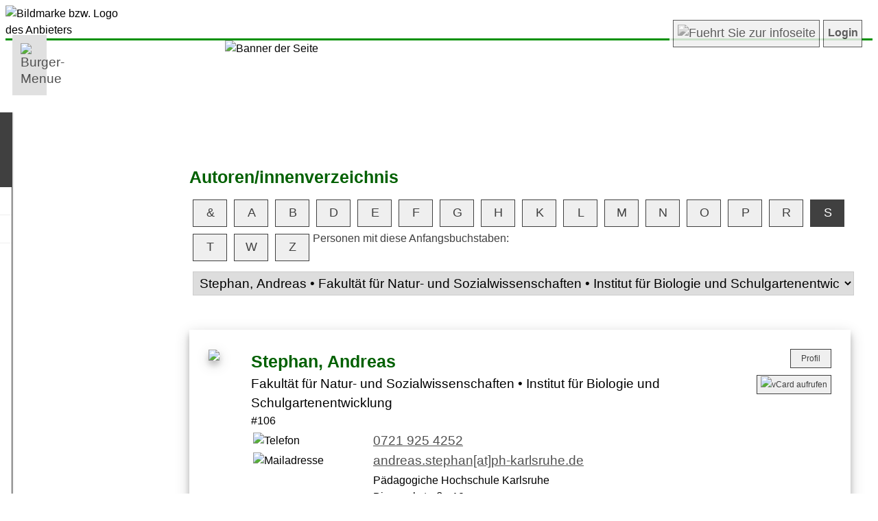

--- FILE ---
content_type: text/html; charset=UTF-8
request_url: https://fdb.ph-karlsruhe.de/index.php?goto=autorenverzeichnis&user_name=unknown_e910ad47b265563f33115474c1b7bee9&aktuell_buchstabe=S&aktuell_autorid=106&aktuell_autor=STEPHAN
body_size: 27837
content:
<!doctype html><html lang="de"><head>
<TITLE>..: PH KA-Forschungsdatenbank :..</TITLE>
<!-- 
	=================================================================================================
	|	FORSCHUNGSDATENBANK (FDB)																			
	|																
	|	(c) Egon Flindt 														
	|	Infos unter: 													
	|	http://www.online-kompetenz.de											
	|	egon.flindt @ online-kompetenz.de  -> Bitte Leerzeichen in Mailadresse entfernen :-)			
	=================================================================================================
-->
<meta http-equiv="Pragma" content="no-cache">
<meta http-equiv="Content-Type" content="text/html; charset=utf-8">
<META name="KEYWORDS" content="Forschungsdatenbank PH KA Publikationen Dissertationen Forschungsprojekte Forschungsvorhaben">
<META name="GENERATOR" content="FDB entwickelt von Egon Flindt">
<LINK href="userspezifisch_style.css" type="text/css" rel="stylesheet">
<LINK href="userspezifisch_style_tooltips.css" type="text/css" rel="stylesheet">
<META name="DESCRIPTION" content="Forschungsdatenbank der PH-Karlsruhe">
<meta name="viewport" content="width=device-width">

<link rel="copyright" href="https://www.online-kompetenz.de">
<link rel="shortcut icon" href="https://www.ph-karlsruhe.de/fileadmin/sys/gfx/favicon.ico">
<link rel="icon" href="https://www.ph-karlsruhe.de/fileadmin/sys/gfx/favicon.ico">
<LINK href="_userspezifisch/userspezifisch_style.css" type="text/css" rel="stylesheet">
<LINK href="_userspezifisch/userspezifisch_style_tooltips.css" type="text/css" rel="stylesheet"><meta name="viewport" content="width=device-width, initial-scale=1">
<meta http-equiv="Content-Type" content="text/html; charset=UTF-8">
<meta http-equiv="cache-control" content="max-age=0" />
<meta http-equiv="expires" content="0">
<meta http-equiv="pragma" content="no-cache">
<link rel="stylesheet" href="lightbox.css" type="text/css" media="screen" />
<LINK rel="_userspezifisch/userspezifisch_style_tooltips.css" type="text/css">
<link rel="stylesheet" href="_userspezifisch/userspezifisch_style_hilfe_kontakt.css" type="text/css">
<link rel="stylesheet" href="_userspezifisch/userspezifisch_style.css" type="text/css">

<script type="text/javascript">
		function anzeigen(id){			
            if(document.getElementById(id).style.display=='none'){
				document.getElementById(id).style.display='block';
            }else {document.getElementById(id).style.display='none';}
			
			if(id == "infobox"){document.getElementById(id).style.display='hidden';}
						
		}
		function zaehleZeichen(id,max) {		
		id_rest = id + "_rest";		
		anz = document.getElementById(id).value.length;				
		if( (anz/max)*100 <=100){
			document.getElementById(id_rest).style = "padding:2px;text-size:10px;width:65px;background-color:#C32E04;height:40px;color:#fff;text-align:right;"; /* ORANGE */
		}
				
		if( (anz/max)*100 <=90){
			document.getElementById(id_rest).style = "padding:2px;text-size:10px;width:65px;background-color:#F8C00D;height:40px;color:#000;text-align:right;"; /* GELB */
		}
		
		if( (anz/max)*100 <75){
			document.getElementById(id_rest).style = "padding:2px;text-size:10px;width:65px;background-color:#416213;height:40px;color:#fff;text-align:right;"; /* GRUEN */
		}
		
		if(anz >= max){		   
		   document.getElementById(id).value = document.getElementById(id).value.substr(0,max);		   
		   alert("Maximale Zeichenlaenge erreicht!");		   
		} 				
				
		document.getElementById(id_rest).value = max - document.getElementById(id).value.length;
	}
	
	
	function bestaetige_sprung(zieladresse) 
	{ 	
		var antwort = confirm("Hinweis gem. DSGVO:\n\nSie sind im Begriff die externe Seite >"+zieladresse+"< aufzurufen.\n\nAus gesetzl. Gruenden moechten wir Sie darauf hinweisen, dass dieser Verweis (Link) auf eine externe Website verweist, auf dessen Inhalt und Gestaltung wir keinen Einfluss haben. Wir machen uns den Inhalt dieser Seite nicht zu Eigen.\n\nBitte bestaetigen Sie mit OK, wenn Sie damit einverstanden sind und die externe Website besuchen moechten. Weitere Infos finden Sie in unserem Datenschutzhinweis. \n\n")
		if (antwort !=0) {window.open(zieladresse,"_blank");} 
	}

	
	function oeffneFenster(url)
	{
		mywindow = window.open(url,'oForm','toolbar=no,location=no,directories=no,resizable=yes,scrollbars=yes,menubar=no,status=no,width=1200,height=800,left=50,top=20');
		mywindow.focus();
	} 
	function schliesseFenster()
	{
		//Aufruf �ber onclick="schliesseFenster();"
		//Ruft sich selbst auf und schlie�t dann das Fenster.
		//Notwendig, da nur Fenster geschlossen werden k�nnen, die per Skript ge�ffnet wurden
		
		window.opener = self;
		window.close();
	}
	function textinzwischenablagekopieren() {
	  // Get the text field
	  var copyText = document.getElementById("text_fuer_zwischenablage");

	  // Select the text field
	  copyText.select();
	  copyText.setSelectionRange(0, 99999); // For mobile devices

	   // Copy the text inside the text field
	  navigator.clipboard.writeText(copyText.value);

	  // Alert the copied text
	  alert("Copied the text: " + copyText.value);
	}  
	
</script>

<script src="colorpicker/jquery-1.4.4.min.js" type="text/javascript"></script>
<script src="colorpicker/jpicker-1.1.6.js" type="text/javascript"></script>  
<script type="text/javascript">            		
    $(function()
      {
        $.fn.jPicker.defaults.images.clientPath='colorpicker/images/';        		
		
        $('#cp_hintergundfarbe').jPicker({window:{expandable:true,title:'Hintergrundfarbe'}});
		$('#cp_schriftfarbe').jPicker({window:{expandable:true,title:'Schriftfarbe'}});		
		$('#cp_einzeltermin').jPicker({window:{expandable:true,updateInputColor: true,title:'Farbe f&uuml;r Einzeltermin'}});		
				
      });


	var menuBtn = document.querySelector('.menu-btn');
	var nav = document.querySelector('nav');
	var lineOne = document.querySelector('nav .menu-btn .line--1');
	var lineTwo = document.querySelector('nav .menu-btn .line--2');
	var lineThree = document.querySelector('nav .menu-btn .line--3');
	var link = document.querySelector('nav .nav-links');
	menuBtn.addEventListener('click', () => {
	    nav.classList.toggle('nav-open');
	    lineOne.classList.toggle('line-cross');
	    lineTwo.classList.toggle('line-fade-out');
	    lineThree.classList.toggle('line-cross');
	    link.classList.toggle('fade-in');
	})
	  

	  
</script>

<link rel="stylesheet" href="style.css" type="text/css"><link rel="stylesheet" href="style_horizontales_menue.css" type="text/css"><link rel="Stylesheet" type="text/css" href="colorpicker/css/jPicker-1.1.6.css" /></HEAD><body><div id="wrapper"><header><div style="display:table;width:100%;"><img src="images_upload/6.png" id="logo" alt="Bildmarke bzw. Logo des Anbieters" aria-label="Logo"><font id="header_wrap" class="logo_db_titel" alt="Forschungsdatenbank - Uberschrift" aria-label="Bezeichnung der Website">Forschungs- & Publikationsdatenbank</font></div><div  id="nichtdrucken">	<nav style="position:relative;top:5px;"><a href="javascript:void(0);" class="mobile-menu-trigger"><img src="images/horizontales_menue/hamburger_icon.svg" alt="Burger-Menue" style="width:20px;"></a><ul class="menu menu-bar"><li><a href="javascript:void(0);" class="menu-link menu-bar-link" aria-haspopup="true">Informationen | Suchen</a><ul class="mega-menu mega-menu--flat"><li><a href="#" class="menu-link mega-menu-header">Informationen | Suchen</a><ul class="menu"><li><a href="index.php?openmenue=1&goto=1&usersprache=D&user_name=unknown_e910ad47b265563f33115474c1b7bee9" class="menu-link menu-list-link">Willkommen</a></li><li><a href="index.php?openmenue=1&goto=alle&usersprache=D&user_name=unknown_e910ad47b265563f33115474c1b7bee9" class="menu-link menu-list-link">Projekt&uuml;bersicht</a></li><li><a href="index.php?openmenue=1&goto=liste_new_projects&usersprache=D&user_name=unknown_e910ad47b265563f33115474c1b7bee9" class="menu-link menu-list-link">Neueste Projekte</a></li><li><a href="index.php?openmenue=1&goto=autorenverzeichnis&usersprache=D&user_name=unknown_e910ad47b265563f33115474c1b7bee9" class="menu-link menu-list-link">Autoren/innenverzeichnis</a></li><li><a href="index.php?openmenue=1&goto=suche&usersprache=D&user_name=unknown_e910ad47b265563f33115474c1b7bee9" class="menu-link menu-list-link">Suche in Projekten</a></li><li><a href="index.php?openmenue=1&goto=pubdb_liste&usersprache=D&user_name=unknown_e910ad47b265563f33115474c1b7bee9" class="menu-link menu-list-link">Suche in Publikationen</a></li><li><a href="externe_seite_ankuendigen.php?user_name=unknown_e910ad47b265563f33115474c1b7bee9&url=https://www.ph-karlsruhe.de/datenschutz" target="_blank" class="menu-link menu-list-link">Datenschutz</a></li><li><a href="index.php?openmenue=1&goto=4&usersprache=D&user_name=unknown_e910ad47b265563f33115474c1b7bee9" class="menu-link menu-list-link">Barrierefreiheit</a></li><li><a href="externe_seite_ankuendigen.php?user_name=unknown_e910ad47b265563f33115474c1b7bee9&url=https://www.ph-karlsruhe.de/impressum" target="_blank" class="menu-link menu-list-link">Impressum</a></li></ul></li></ul></li><li><a href="javascript:void(0);" class="menu-link menu-bar-link" aria-haspopup="true">Anmelden</a><ul class="mega-menu mega-menu--flat"><li><a href="#" class="menu-link mega-menu-link mega-menu-header">Login</a><ul class="menu menu-list"><li><a href="index.php?openmenue=4&goto=reg&usersprache=D&user_name=unknown_e910ad47b265563f33115474c1b7bee9" class="menu-link menu-list-link">Registrieren</a></li><li><a href="index.php?goto=login&usersprache=D&user_name=unknown_e910ad47b265563f33115474c1b7bee9" class="menu-link menu-list-link">Login</a></li></ul></li></ul></li><li class="mobile-menu-header"><a href="javascript:void(0);"><span style="font-size: 0.8em;line-height:100%;">Forschungsdatenbank</span><br><span style="font-size: 1.75em;font-style: italic;line-height:100%;">Men&uuml;</span><br></a></li>									
									
								</ul>
							</li>	
					
				</ul>
				
				
				
			</div>
		</nav>
			
<div style="display:flex;float:right;margin-top:-30px;margin-right:15px;background:#FFF;opacity:0.85;" id="nichtdrucken"><a href="index.php?user_name=unknown_e910ad47b265563f33115474c1b7bee9&goto=ueber" class="button"><img src="_userspezifisch_schnellwahl/schnellwahl_info.png" style="height:25px;width:25px;" title="Weitere Infos zu dieser App" alt="Fuehrt Sie zur infoseite" class="graufilter"></a><a href="index.php?goto=login&user_name=unknown_e910ad47b265563f33115474c1b7bee9" class="button" style="text-decoration:none;font-size:1em;font-weight: bold;">Login</a></div></div></header><div id="banner_anzeigen"><img src="images_upload/18.jpg" style="width:100%;z-index:1;" id="banner" alt="Banner der Seite"></div><div id="seiteninhalt"><h1>Autoren/innenverzeichnis</h1><div><a href="index.php?goto=autorenverzeichnis&user_name=unknown_e910ad47b265563f33115474c1b7bee9&aktuell_buchstabe=&" class="button" style="margin:5px;width:50px;float:left;">&</a><a href="index.php?goto=autorenverzeichnis&user_name=unknown_e910ad47b265563f33115474c1b7bee9&aktuell_buchstabe=A" class="button" style="margin:5px;width:50px;float:left;">A</a><a href="index.php?goto=autorenverzeichnis&user_name=unknown_e910ad47b265563f33115474c1b7bee9&aktuell_buchstabe=B" class="button" style="margin:5px;width:50px;float:left;">B</a><a href="index.php?goto=autorenverzeichnis&user_name=unknown_e910ad47b265563f33115474c1b7bee9&aktuell_buchstabe=D" class="button" style="margin:5px;width:50px;float:left;">D</a><a href="index.php?goto=autorenverzeichnis&user_name=unknown_e910ad47b265563f33115474c1b7bee9&aktuell_buchstabe=E" class="button" style="margin:5px;width:50px;float:left;">E</a><a href="index.php?goto=autorenverzeichnis&user_name=unknown_e910ad47b265563f33115474c1b7bee9&aktuell_buchstabe=F" class="button" style="margin:5px;width:50px;float:left;">F</a><a href="index.php?goto=autorenverzeichnis&user_name=unknown_e910ad47b265563f33115474c1b7bee9&aktuell_buchstabe=G" class="button" style="margin:5px;width:50px;float:left;">G</a><a href="index.php?goto=autorenverzeichnis&user_name=unknown_e910ad47b265563f33115474c1b7bee9&aktuell_buchstabe=H" class="button" style="margin:5px;width:50px;float:left;">H</a><a href="index.php?goto=autorenverzeichnis&user_name=unknown_e910ad47b265563f33115474c1b7bee9&aktuell_buchstabe=K" class="button" style="margin:5px;width:50px;float:left;">K</a><a href="index.php?goto=autorenverzeichnis&user_name=unknown_e910ad47b265563f33115474c1b7bee9&aktuell_buchstabe=L" class="button" style="margin:5px;width:50px;float:left;">L</a><a href="index.php?goto=autorenverzeichnis&user_name=unknown_e910ad47b265563f33115474c1b7bee9&aktuell_buchstabe=M" class="button" style="margin:5px;width:50px;float:left;">M</a><a href="index.php?goto=autorenverzeichnis&user_name=unknown_e910ad47b265563f33115474c1b7bee9&aktuell_buchstabe=N" class="button" style="margin:5px;width:50px;float:left;">N</a><a href="index.php?goto=autorenverzeichnis&user_name=unknown_e910ad47b265563f33115474c1b7bee9&aktuell_buchstabe=O" class="button" style="margin:5px;width:50px;float:left;">O</a><a href="index.php?goto=autorenverzeichnis&user_name=unknown_e910ad47b265563f33115474c1b7bee9&aktuell_buchstabe=P" class="button" style="margin:5px;width:50px;float:left;">P</a><a href="index.php?goto=autorenverzeichnis&user_name=unknown_e910ad47b265563f33115474c1b7bee9&aktuell_buchstabe=R" class="button" style="margin:5px;width:50px;float:left;">R</a><a href="index.php?goto=autorenverzeichnis&user_name=unknown_e910ad47b265563f33115474c1b7bee9&aktuell_buchstabe=S" class="button" style="background:#404040;color:#fff;margin:5px;width:50px;float:left;">S</a><a href="index.php?goto=autorenverzeichnis&user_name=unknown_e910ad47b265563f33115474c1b7bee9&aktuell_buchstabe=T" class="button" style="margin:5px;width:50px;float:left;">T</a><a href="index.php?goto=autorenverzeichnis&user_name=unknown_e910ad47b265563f33115474c1b7bee9&aktuell_buchstabe=W" class="button" style="margin:5px;width:50px;float:left;">W</a><a href="index.php?goto=autorenverzeichnis&user_name=unknown_e910ad47b265563f33115474c1b7bee9&aktuell_buchstabe=Z" class="button" style="margin:5px;width:50px;float:left;">Z</a></div><div style="margin-bottom:50px;"><form action="index.php" enctype="multipart/form-data" method="post"><input type="hidden" name="openmenue" value="1"><input type="hidden" name="goto" value="autorenverzeichnis"><input type="hidden" name="usersprache" value="D"><input type="hidden" name="user_name" value="unknown_e910ad47b265563f33115474c1b7bee9"><input type="hidden" name="aktuell_buchstabe" value="S"><input type="hidden" name="user_name" value="unknown_e910ad47b265563f33115474c1b7bee9"><input type="hidden" name="user_name" value="unknown_e910ad47b265563f33115474c1b7bee9"><br><label>Personen mit diese Anfangsbuchstaben:<select size="1" name="aktuell_autorid" style="width:100%;" onchange="this.form.submit()"><option value="58" >Sch&auml;fer, Heike (Prof. Dr.)  &#8226; Fakult&auml;t f&uuml;r Geistes- und Humanwissenschaften  &#8226;  Institut f&uuml;r Mehrsprachigkeit</option><option value="126" >Sch&auml;fer, Lutz (Prof. Dr.)  &#8226; Fakult&auml;t f&uuml;r Natur- und Sozialwissenschaften  &#8226;  Institut f&uuml;r Kunst</option><option value="84" >Scheible, Annette (Dr.)  &#8226; Fakult&auml;t f&uuml;r Geistes- und Humanwissenschaften  &#8226;  Institut f&uuml;r Evangelische Theologie</option><option value="80" >Schlemmer, Daniela (Dr.)  &#8226; Fakult&auml;t f&uuml;r Geistes- und Humanwissenschaften  &#8226;  Institut f&uuml;r Mehrsprachigkeit</option><option value="32" >Schlemminger, G&eacute;rald (Prof. Dr. habil. )  &#8226; Fakult&auml;t f&uuml;r Geistes- und Humanwissenschaften  &#8226;  Institut f&uuml;r Mehrsprachigkeit</option><option value="47" >Schmitz, Wolfgang (Dr. rer. nat.)  &#8226; Fakult&auml;t f&uuml;r Natur- und Sozialwissenschaften  &#8226;  Institut f&uuml;r Chemie</option><option value="25" >Schr&ouml;ter, J&ouml;rg (J. Prof. Dr. )  &#8226; Fakult&auml;t f&uuml;r Geistes- und Humanwissenschaften  &#8226;  Institut f&uuml;r Islamische Theologie/Religionsp&auml;dagogik</option><option value="23" >Schwab, G&ouml;tz (Prof. Dr.)  &#8226; Fakult&auml;t f&uuml;r Geistes- und Humanwissenschaften  &#8226;  Institut f&uuml;r Mehrsprachigkeit</option><option value="44" >Schwarz, Rolf (Prof. Dr.)  &#8226; Fakult&auml;t f&uuml;r Natur- und Sozialwissenschaften  &#8226;  Institut f&uuml;r Bewegungserziehung und Sport</option><option value="114" >Seiler, Brigitte (Dr.)  &#8226; Fakult&auml;t f&uuml;r Geistes- und Humanwissenschaften  &#8226;  Institut f&uuml;r Schul- und Unterrichtsentwicklung in der Primar- und Sekundarstufe</option><option value="57" >Selg, Marion &#8226; Fakult&auml;t f&uuml;r Natur- und Sozialwissenschaften  &#8226;  Institut f&uuml;r Mathematik</option><option value="94" >Shipley, Elizabeth (Dr.)  &#8226; Fakult&auml;t f&uuml;r Geistes- und Humanwissenschaften  &#8226;  Institut f&uuml;r Mehrsprachigkeit</option><option value="61" >Soff, Marianne (Dr.)  &#8226; Fakult&auml;t f&uuml;r Geistes- und Humanwissenschaften  &#8226;  Institut f&uuml;r Psychologie</option><option value="30" >Speck, Regina (Dr.)  &#8226; Fakult&auml;t f&uuml;r Geistes- und Humanwissenschaften  &#8226;  Institut f&uuml;r Katholische Theologie</option><option value="73" >Spiegel, Carmen (Prof. Dr.)  &#8226; Fakult&auml;t f&uuml;r Geistes- und Humanwissenschaften  &#8226;  Institut f&uuml;r deutsche Sprache und Literatur</option><option value="69" >Sprenger, Priska &#8226; Fakult&auml;t f&uuml;r Natur- und Sozialwissenschaften  &#8226;  Institut f&uuml;r Mathematik</option><option value="132" >Standl, Bernhard (Prof. Dr.)  &#8226; Fakult&auml;t f&uuml;r Natur- und Sozialwissenschaften  &#8226;  Institut f&uuml;r Informatik und digitale Bildung</option><option value="106" selected >Stephan, Andreas &#8226; Fakult&auml;t f&uuml;r Natur- und Sozialwissenschaften  &#8226;  Institut f&uuml;r Biologie und Schulgartenentwicklung</option><option value="16" >Stro&szlig;, Annette Miriam (Prof Dr phil habil)  &#8226; Fakult&auml;t f&uuml;r Geistes- und Humanwissenschaften  &#8226;  Institut f&uuml;r Erziehungswissenschaft mit Schwerpunkt in au&szlig;erschulischen Feldern</option><option value="59" >Support, Forschungsreferat &#8226; Weitere Einrichtungen  &#8226;  Prorektorat f&uuml;r Forschung und Nachwuchsf&ouml;rderung</option><option value="109" >Syskowski, Sabrina &#8226; Fakult&auml;t f&uuml;r Natur- und Sozialwissenschaften  &#8226;  Institut f&uuml;r Chemie</option></select></label></form></div><div class="polaroid" style ="padding:15px;"><table width="100%"  style="padding:10px"><tr><td valign="top" width="60"><img src="images/kein_bild_verfuegbar.png" height="50" class="polaroid" id="runde_Ecken"></td><td valign="top"><font class="ueberschrift">Stephan, Andreas</font><br><font class="fliesstext">Fakult&auml;t f&uuml;r Natur- und Sozialwissenschaften  &#8226;  Institut f&uuml;r Biologie und Schulgartenentwicklung</font><br><font class="textklein">#106</font><table style='width:100%;'><tr><tr><td><img src='images/icon_sw_telefon.png' width='30' title='Telefon'></td><td><a href='tel:0721 925 4252'>0721 925 4252</a></td></tr><tr><td><img src='images/icon_sw_mail2.png' width='30' title='Mailadresse'></td><td><a href='mailto:andreas.stephan@ph-karlsruhe.de'>andreas.stephan[at]ph-karlsruhe.de</a></td></tr><tr><td><img src='images/icon_sw_home.png' width='30' title='Anschrift'></td><td><font class='textklein'>P&auml;dagogiche Hochschule Karlsruhe<br>Bismarckstra&szlig;e 10<br>76133 Karlsruhe<br>Raum 2.B204</font></td></tr></td></tr></table></td><td valign="top" align="right"><a href="profil.php?fdb=1&info=STEPHAN&id=106&usersprache=D" target="_blank" class="button_normal_backend" style="width:60px;">Profil</a> <a href="upload/dateien/_visitenkarte20260120_106.vcf" class="button_normal_backend" ><img src="images/icon_vcard.png" border="0" height="20" title="vCard erstellen" alt="vCard aufrufen"></a></td></tr></table></div><a name="Projekte"></a><form inline name="daten" method="POST" action="index.php?aktuell_buchstabe=S&openmenue=1&goto=autorenverzeichnis&user_name=unknown_e910ad47b265563f33115474c1b7bee9&aktuell_autorid=106&aktuell_autor=STEPHAN#Projekte"><input type="hidden" name="openmenue" value="1"><input type="hidden" name="goto" value="autorenverzeichnis"><input type="hidden" name="usersprache" value="D"><input type="hidden" name="user_name" value="unknown_e910ad47b265563f33115474c1b7bee9"><input type="hidden" name="aktuell_buchstabe" value="S"><input type="hidden" name="user_name" value="unknown_e910ad47b265563f33115474c1b7bee9"><input type="hidden" name="user_name" value="unknown_e910ad47b265563f33115474c1b7bee9"><div style="text-align:left;margin-top:20px;margin-bottom:5px;background:#505050;padding-left:15px;" class="reiter"><font class="ueberschrift_hell">Projekte:</font>&nbsp;&nbsp;<select name="aktuell_jahr" onchange="javascript:this.form.submit();"><option value="%" selected>Alle Jahre</option><option value="2017">2017</option></select><select name="status" onchange="javascript:this.form.submit();"><option value="%" selected>Alle Stati</option><option value="A">Status: abgeschlossen</option></select><select name="ausrichtung" onchange="javascript:this.form.submit();"><option value="%">Alle Ausrichtungen</option><option value="national">Ausrichtung: National</option><option value="international">Ausrichtung: International</option></select><select name="sortierung" onchange="javascript:this.form.submit();"><option value="sort_d" selected>[A-Z] Projekttitel - D</option><option value="sort_e">[A-Z] Projekttitel - Fremdsprache</option><option value="sort_time">Neueste zuerst</option></select></div><table style="border:2px dotted;border-color:#E0E0E0;width:100%;margin-top:15px;padding:15px;" class="schatten"><tr><td><font class="kommentar">Projekt-ID:128</font><div style="width:95px;background:#335700;height:20px;padding:3px;padding-right:5px;text-align:center;" id="runde_Ecken"><font class="kommentar" style="color:#fff;position:relative;top:-5px;">abgeschlossen</font></div></td><td><div style="width:100%;margin-top:8px;" align="right"><a href="druck_projekt.php?id=128&resumen=J&len_inhalt=350&len_ergebnis=200&usersprache=D" target="_blank" class="button_normal_backend">...komplettes Projekt anzeigen</a></div></tr><tr><td colspan="2"><font class="fliesstext">Management des invasiven Kalikokrebses zum Schutz von Amphibien und Libellen in Kleingew&auml;ssern</font><font class="textklein"></font></td></tr></table></form><a name="Publikationen"></a><form inline name="daten" method="POST" action="index.php?aktuell_buchstabe=S&openmenue=1&goto=autorenverzeichnis&user_name=unknown_e910ad47b265563f33115474c1b7bee9&aktuell_autorid=106&aktuell_autor=STEPHAN#Publikationen"><div style="text-align:left;margin-top:20px;margin-bottom:5px;background:#505050;padding-left:15px;" class="reiter"><font class="ueberschrift_hell">Publikationen:&nbsp;&nbsp;</font><select name="tmp_art" onchange="javascript:this.form.submit();"><option value="%" selected>Alle Publikationen (kein Filter)</option><option value="beitrag_sammelband">Beitr&auml;ge in Sammelb&auml;nden</option></select><select name="tmp_pub_jahr" onchange="javascript:this.form.submit();"><option value="%">Alle Jahre listen</option><option value="2018" selected>2018</option></select></div></form><table width="100%" cellspacing="0"><tr><td valign="top"><div style="padding:10;border:2px dotted;border-color:#E0E0E0;margin-bottom:15px;"><div class="schatten" style="margin-bottom:20px;min-height:100px;padding:15px;"><table style="width:100%;"><tr><td valign="top"><h3>Zusammenbruch der Makrozoobenthos-Diversit&auml;t eines Kleingew&auml;ssers nach der Invasion durch den Kalikokrebs Orconectes immunis: eine Fallstudie</h3><font class="fliesstext">Herrmann,  A., Stephan,  A., Keller,  M. & Martens,  A. (2018). Zusammenbruch der Makrozoobenthos-Diversit&auml;t eines Kleingew&auml;ssers nach der Invasion durch den Kalikokrebs Orconectes immunis: eine Fallstudie, In:  DGL (Hrsg.), <i>Ergebnisse der Jahrestagung der der Deutschen Gesellschaft f&uuml;r Limnologie 2017</i> (S.160-166). Hardegsen: Eigenverlag der DGL.</font></td><td style="max-width:150px;width:15%;text-align:left;"><div style="width:95px;background:#4b1d77;height:25px;padding:3px;padding-right:5px;text-align:center;" id="runde_Ecken"><font class="kommentar" style="color:#FFFFFF;position:relative;top:-5px;">Sammelband</font></div> <a href="index.php?goto=pubdb_details&id=3346&details=ja&user_name=unknown_e910ad47b265563f33115474c1b7bee9" class="button_normal_backend" id="nichtdrucken" style="position:relative;top:5px;">Details</a></td></tr></table></div></div></td></tr></table>	
</div> <!-- Ende Seiteninhalt -->

</div> <!-- Ende wrapper -->
<footer>
		
		<div style="display:flex;width:100%;max-width:1200px;margin-left:auto;margin-right:auto;" id="nichtdrucken"> <div style="display:table;width:60%;color:#fff;float:right;line-height:100%;"><font class="textklein" style="color:#fff;font-size: clamp(0.6em, calc(0.7em + 0.5vw), 0.8em);">FDB  &#8226; Forschungsdatenbank</font><br><br><font class="textklein" style="color:#fff;font-size: clamp(0.6em, calc(0.7em + 0.5vw), 0.8em);">F&uuml;r Fragen und weitere Infos wenden Sie sich bitte an: </font><a href="mailto:forschung@ph-karlsruhe.de" style="color:#fff;font-size: clamp(0.6em, calc(0.7em + 0.5vw), 0.8em);">forschung@ph-karlsruhe.de</a></div><div style="padding-left:20px;line-height:100%;"><font class="fliesstext_hell" style="font-size: clamp(0.6em, calc(0.7em + 0.5vw), 0.8em);")>Versionsstand: <br>Forschungs-DB: 15.09.2025<br>Publikations-DB: 15.09.2025</font><br><a href="externe_seite_ankuendigen.php?user_name=unknown_e910ad47b265563f33115474c1b7bee9&url=https://www.online-kompetenz.de/www/fdb---forschungs----publikationsdatenbank.html" style="color:#fff;font-size: clamp(0.7em, calc(0.7em + 0.5vw), 0.8em);" target="_blank">made in Heidelberg</a></div></div>						
		
		
		<!-- Hintergrundfarbe des Footers steht in unserspezifisch - CSS:footer -->
		
		
		
		
</footer>
	
	<div id="desktop_version" class="polaroid"><div class="openmenue_header">Informationen | Suchen (Hauptmen&uuml;)</div><UL class='ullevel1' align='left'><LI><A href='index.php?openmenue=1&goto=1&usersprache=D&user_name=unknown_e910ad47b265563f33115474c1b7bee9'>Willkommen</A><LI><A  href='index.php?openmenue=1&goto=alle&user_name=unknown_e910ad47b265563f33115474c1b7bee9'>Projekt&uuml;bersicht</A><LI><A  href='index.php?openmenue=1&goto=liste_new_projects&user_name=unknown_e910ad47b265563f33115474c1b7bee9'>Neueste Projekte</A><LI><TABLE border ='0' cellspacing = '0' width='100%'><tr><td valign='top' width='1'><img border='0' src='images/platzhalter.gif' width='1' height='1' alt='Platzhalter'></td><TD class='mnu_selected' valign='top' width='100%'>Autoren/innenverzeichnis</TD></TR></TABLE><LI><A  href='index.php?openmenue=1&goto=suche&user_name=unknown_e910ad47b265563f33115474c1b7bee9'>Suche in Projekten</A><LI><A  href='index.php?openmenue=1&goto=pubdb_liste&user_name=unknown_e910ad47b265563f33115474c1b7bee9'>Suche in Publikationen</A><li><a href="externe_seite_ankuendigen.php?user_name=unknown_e910ad47b265563f33115474c1b7bee9&url=https://www.ph-karlsruhe.de/datenschutz" target="_blank">Datenschutz</a><LI><A href='index.php?openmenue=1&goto=4&usersprache=D&user_name=unknown_e910ad47b265563f33115474c1b7bee9'>Barrierefreiheit</A><li><a href="externe_seite_ankuendigen.php?user_name=unknown_e910ad47b265563f33115474c1b7bee9&url=https://www.ph-karlsruhe.de/impressum" target="_blank">Impressum</a></UL></div>	</body>
</html>

--- FILE ---
content_type: text/css
request_url: https://fdb.ph-karlsruhe.de/style_horizontales_menue.css
body_size: 12285
content:
*,
*:before,
*:after {
  -webkit-box-sizing: border-box;
  -moz-box-sizing: border-box;
  box-sizing: border-box;
}
nav ul,
nav li {
  list-style: none;
  padding: 0;
  margin: 0;
}
nav a {
  display: block;
  text-decoration: none;
}
nav a:hover,
nav a:visited {
  text-decoration: none;
}
.menu-bar {
/* Hauptüberschriften bzw. Gruppen im Normal und im Burger-Menü
font-weight: bold;
*/    
	background: #EFEFEF;
	display: flex;
  
		
	
  
  
}
.menu-link {
/* 
	MENÜPUNKTE
	Hintergrund im Normal-Modus
	Der Teil, der aufklappt ;-)
	Keine Farbe vergeben, damit kundenspezifische Farbe verwendet wird
	Auswirkung auf ALLE Links und den Überschriften um Hauptmenue (Header)
	
*/
  white-space: nowrap;
  padding: 5px;   
  /* font-size: clamp(0.5em, calc(0.75em + 0.5vw), 0.9em); */
  
  /* font-size: clamp(1em, calc(1.5em + 0.5vw), 2em); */
  padding-top:5px;
  padding-bottom:5px;
  border-bottom-color:#505050;
  border-bottom-width:1px;
  border-bottom-style:solid;  
  transition: background 0.2s, color 0.2s;
  position: relative;   
  text-align:left;
  z-index: 20;
}
.menu-link[aria-haspopup="true"] {
  /*OBERSTE EBENE - Menügruppen in der Burger- UND in der Normal-Ansicht*/    
  background:EFEFEF;
  
  border-bottom-color:#EFEFEF;
  border-bottom-width:1px;
  border-bottom-style:solid;
  padding-right: 40px;
      
  border-right-color:#FFF;
  border-right-width:1px;
  border-right-style:solid;  
  font-size: clamp(0.7em, calc(0.85em + 0.5vw), 1.1em);
  
}
.menu-link[aria-haspopup="true"]:after {
  content: "";
  background-image: url("images/horizontales_menue/pfeil_rechts.svg");
  background-size: 14px;
  width: 14px;
  height: 14px;  
  font-size: clamp(0.7em, calc(0.85em + 0.5vw), 1.1em);
    
  position: absolute;
  right: 10px;
  top: 50%;
  transform: translateY(-50%);

}
.mega-menu-header {
 /* 
	Überschrift des gewählten Submenues
	= Gruppeneintrag im Normalen Menü (nicht Burger)
  */  
  font-size: 12px;    
  text-transform: uppercase;
  /*
  background:#EFEFEF;  
  color: #333333;
  */
  background:#404040;  
  color: #fff;
  
  
}
.mega-menu {	
  
  padding:20px;  
  background: #fff;  
  z-index: 100;
  
}
.mega-menu--multiLevel {
  flex-direction: column;
}


@media all and (min-width: 1280px) {
  .nav {
    margin-top: 5px;	
    /* background: #fff;	*/
  }
  .nav > nav {
	  /* Definiert die Breite im Normal-Modus des aufgeklappten Menüs */

    max-width: 100%;
    margin: 0 auto;		
	
  }
  .menu [aria-haspopup="true"] ~ ul {
    display: none;
  }
  .menu-bar {	
    position: relative;
	/* margin-top: -5px;	  	 */
	min-width:300px;	
	
  }
  .menu-bar > li > [aria-haspopup="true"]:after {
    background-image: url("images/horizontales_menue/pfeil_runter.svg");				
  }
  .menu-bar > li > [aria-haspopup="true"]:hover:after {
    background-image: url("images/horizontales_menue/pfeil_runter.svg");
  }
  .menu-bar > li > [aria-haspopup="true"]:focus ~ ul {
	/* Menüeinträge im normalen Menü */
    display: flex;
    transform-origin: top;
    animation: dropdown 0.4s ease-out;	
	background:#fff;
	/* Schatten */
		-webkit-box-shadow: 5px 10px 50px grey;
		-moz-box-shadow: 5px 10px 50px grey;
		box-shadow: 5px 10px 40px grey;
	/* oberer Rand für 3D Effekt */
	border-style:solid;
	border-color:#EFEFEF;
	border-width:0;
	border-top-width:10px;	
	
	
  }
  .menu-bar > li > [aria-haspopup="true"] ~ ul:hover {
    display: flex;
	
  }
  .menu-bar > li:focus-within > [aria-haspopup="true"] ~ ul {
    display: flex;
	
  }
  .menu-bar > li > [aria-haspopup="true"]:focus,
  .menu-bar > li:focus-within > [aria-haspopup="true"],
  .menu-bar > li:hover > a {
	  /* Hover und wenn angeklickt - auf dem eigentlichen Menu-Top-Bereich (nicht die Elemente)*/
    border-top-left-radius: 5px;
	border-top-right-radius: 5px;
	
		
	background: #404040; 
	color:#ffffff;
	text-decoration:none;
    /* text-transform: uppercase; */
	
  }
  .menu-bar > li > [aria-haspopup="true"]:focus:after,
  .menu-bar > li:focus-within > [aria-haspopup="true"]:after,
  .menu-bar > li:hover > a:after {
    background-image: url("images/horizontales_menue/pfeil_hoch.svg");
	
  }
  .mega-menu {
	/* Menue im normal-Modus, nach dem Anklicken der Gruppen (der aufklappende Teil) */
	border-style:solid;
	border-color:#efefef;
	border-width:1px;
	background:#fff;	
    position: absolute;
    top: 100%;
    left: 0;
    width: 100%;
	font-size:12px;
	
	
  }
  .mega-menu:hover {
    display: flex;
  }
  .mega-menu a:hover {
	/* Hover im Normal-Modus 
	 hier keine Angaben, damit das Kundenspezifische CSS der Links genommen wird ;-) 
    
	background: #EFEFEF;
    color: #000; 
	*/
  }
  .menu-link {
  
  font-size: clamp(0.7em, calc(0.85em + 0.5vw), 1.1em);
}
  .mega-menu--multiLevel > li {
    
	width: 33.33333333%;
	
  }
  .mega-menu--multiLevel > li > [aria-haspopup="true"] ~ ul {
    left: 33.33333333%;
    width: 33.33333333%;
  }
  .mega-menu--multiLevel > li > [aria-haspopup="true"] ~ ul ul {
    width: 100%;
    left: 100%;
  }
  .mega-menu--multiLevel li:hover > [aria-haspopup="true"] ~ ul {
    display: block;
    transform-origin: left;
    animation: flyout 0.2s ease-out;
  }
  .mega-menu--multiLevel li:focus-within > [aria-haspopup="true"] ~ ul {
    display: block;
  }
  .mega-menu--multiLevel li:hover > [aria-haspopup="true"],
  .mega-menu--multiLevel li:focus-within > [aria-haspopup="true"],
  .mega-menu--multiLevel li:hover > a,
  .mega-menu--multiLevel li:focus-within > a {
    background: #505050;
    color: #EFEFEF;
  }
  .mega-menu--multiLevel [aria-haspopup="true"] ~ ul,
  .mega-menu--multiLevel [aria-haspopup="true"] {
    border-left: 1px solid #f0f0f0;
  }
  .mega-menu--multiLevel [aria-haspopup="true"] ~ ul:hover,
  .mega-menu--multiLevel [aria-haspopup="true"]:hover {
    display: block;
  }
  .mega-menu--multiLevel [aria-haspopup="true"] ~ ul {
    position: absolute;
    top: 0;
    height: 100%;
  }
  .mega-menu--flat > * {
    flex: 1;
  }
  .mobile-menu-trigger,
  .mobile-menu-header, 
  .mobile-menu-back-item {
   display: none;
  }
}

@media all and (max-width: 1280px) {
 	

	
  .nav {
    padding: 10px;
  }
  .mobile-menu-trigger,
  .mobile-menu-header,
  .mobile-menu-back-item {
	
	display: block;
  }
  .mobile-menu-trigger {
	  /*   Burger - Button 
	  font-size: clamp(1.1em, calc(1.1em + 1vw), 1.2em);
	  
	  */
	display:flex;
	margin-top: -10px;
	
	margin-left: 0;
	margin-right:auto;
    background: #E0E0E0;  
       
	padding: 12px;	
	text-align:center;
    
	width:50px;
	
  }
  .mobile-menu-trigger:hover {
    background: #909090;
	
	
  }
  .mobile-menu-header {
    order: -1;
    background: #404040;
    
  }
  .mobile-menu-header a {
    padding: 20px 5px;
    color: #fff;
    visibility: visible;
  }
  .menu-bar {	   
	/* Gruppen (1.Auswahl) im Burger - Menü */
    flex-direction: column;
    position: fixed;
    top: 0;
    left: -100%;
    height: 100vh;
	
    width: 100%;    
    max-width: 100%; 
    overflow-x: hidden;
    transition: left 0.3s;
    box-shadow: 1px 0px 2px 0px rgba(0, 0, 0, 0.25); 			
	font-size: clamp(0.7em, calc(0.85em + 0.5vw), 1.1em);
	
	background:#FFF;
	border-color:#404040;
	border-style:solid;
	border-width: 1px; 
	
  }
  .menu-bar > li > [aria-haspopup="true"] ~ ul {
	  
	/* ausgeklapptes menue bei mobiler ansicht */
	/* erste Ebene • Die Gruppen */
    display: flex;
    flex-direction: column;
    background: #fff;
    position: absolute;
    left: 100%;
    top: 30px;
    height:100vh; 
	
    width: 100%;
    transition: left 0.3s;	
	padding:2px;	
	font-size: clamp(0.7em, calc(0.85em + 0.5vw), 1.1em);
	
	
	
	
  }
  .menu-bar > li > [aria-haspopup="true"] ~ ul > li > [aria-haspopup="true"] {
    
	/* font-size: clamp(0.85em, calc(0.85em + 1vw), 1.1em); */
	/* Schrift der Menüeinträge im Burger-Menü nach dem Anklicken der Gruppen */
    
	font-size: clamp(0.75em, calc(0.9em + 0.5vw), 1.1em);
		
  }
  .menu-bar > li > [aria-haspopup="true"] ~ ul > li > [aria-haspopup="true"] ~ ul a {
    padding-left: 40px;
	
  }
  .menu-bar > li > [aria-haspopup="true"] ~ ul > li > [aria-haspopup="true"] ~ ul > li > [aria-haspopup="true"] ~ ul a {
    padding-left: 80px;
  }
  .menu-bar > li > [aria-haspopup="true"] ~ ul [aria-haspopup="true"] {
    /* color: #000; */
	
  }
  .menu-bar > li > [aria-haspopup="true"] ~ ul [aria-haspopup="true"]:after {
    content: "+";
    background: none;    
	font-size: clamp(0.7em, calc(0.85em + 0.5vw), 1.1em);
	
    font-weight: normal;
    height: 20px;
    line-height: 1;
	
  }
  .menu-bar > li > [aria-haspopup="true"] ~ ul [aria-haspopup="true"] ~ ul {
    max-height: 0px;
    transform-origin: top;
    transform: scaleY(0);
    transition: max-height 0.1s;
	font-size: clamp(0.7em, calc(0.85em + 0.5vw), 1.1em);
	
  }
  .mega-menu-content {
    padding: 20px 25px;
  }
  .mobile-menu-back-item {
	font-size:14px;
    margin-top:20px;
	margin-bottom:100px;  
    order: -1;
  }
  .mobile-menu-back-item a {
	 /*  HB des Zurueck-Menues */    
	background: #aa0000;
    color: #fff;
    max-height: calc(1.4em + 40px);
    margin-top: calc(0px - (1.4em + 40px)); 	
    pointer-events: none;
	
  }
  .mobile-menu-back-item a:before {
    content: "";
    width: 14px;
    height: 12px;
    background-image: url("images/horizontales_menue/pfeil_links.svg");
    background-size: 14px;
    margin-right: 10px;
    display: inline-block;
  }
  .mobile-menu-trigger:focus ~ ul {
    /* Schrift der Menüeinträge im Burger-Menü nach dem Anklicken der Gruppen */
    left: 0;	
	font-size: clamp(0.7em, calc(0.85em + 0.5vw), 1.1em);
	
	
	
  }
  .menu-bar:hover,
  .menu-bar:focus-within {
    left: 0;
  }
  .menu-bar > li > [aria-haspopup="true"]:focus ~ ul {
    left: 0;
	/* font-size: 8px; */
  }
  .menu-bar > li > [aria-haspopup="true"] ~ ul {	  	 
	
    margin-top: calc(1.4em + 40px);	
	
  }
  .mega-menu-header{
	  /* Bereichsüberschrift in der mobilen Ansicht */
	  /*  Menuebereich im Burger-Modus*/
	font-size: 12px;
	
	
  }
  .menu-bar > li > [aria-haspopup="true"] ~ ul:hover,
  .menu-bar > li > [aria-haspopup="true"] ~ ul:focus-within {
	/* Schrift der Menüeinträge im Burger-Menü nach dem Anklicken der Gruppen */
    left: 0;	
	font-size: clamp(0.7em, calc(0.85em + 0.5vw), 1.1em);
  }
  .menu-bar > li > [aria-haspopup="true"] ~ ul [aria-haspopup="true"]:focus ~ ul {	      
	max-height: 500px;
	
    animation: dropdown 0.3s forwards;
	
  }
  .menu-bar > li > [aria-haspopup="true"] ~ ul li:focus-within > [aria-haspopup="true"] ~ ul {
    
	max-height: 500px;
    transform: scaleY(1);
  }
  .menu-bar > li:focus-within ~ .mobile-menu-header a {
  /*  visibility: hidden;*/
  /* Hauptüberschrift VerMa Veranstaltungsmanagement MENÜ , sobald man in einem Untermenü ist*/
  
  }
}


@media all and (max-width: 1280px) and (hover: none) {
  
  .mobile-menu-trigger:hover ~ ul {
    left: 0;

  }
  .menu-bar > li > [aria-haspopup="true"]:hover ~ ul {
    left: 0;
  }
  .menu-bar > li > [aria-haspopup="true"] ~ ul:hover {
    left: 0;
  }
  .menu-bar > li > [aria-haspopup="true"] ~ ul [aria-haspopup="true"]:hover ~ ul {
    max-height: 500px;
    animation: dropdown 0.3s forwards;
  }
  .menu-bar > li > [aria-haspopup="true"] ~ ul [aria-haspopup="true"] ~ ul:hover {
    max-height: 500px;
    transform: scaleY(1);
  }
  .menu-bar > li:hover ~ .mobile-menu-header a {
    /* visibility: hidden; */
  }
}

@keyframes dropdown {
  0% {
    opacity: 0;
    transform: scaleY(0);
  }
  50% {
    opacity: 1;
  }
  100% {
    transform: scaleY(1);
  }
}
@keyframes flyout {
  0% {
    opacity: 0;
    transform: scaleX(0);
  }
  100% {
    opacity: 1;
    transform: scaleX(1);
  }
}



  
  

@media all and (min-width: 1280px) {
  
  .menu-bar {	
    position: relative;
	margin-top: 25px;	
	
  }
}

